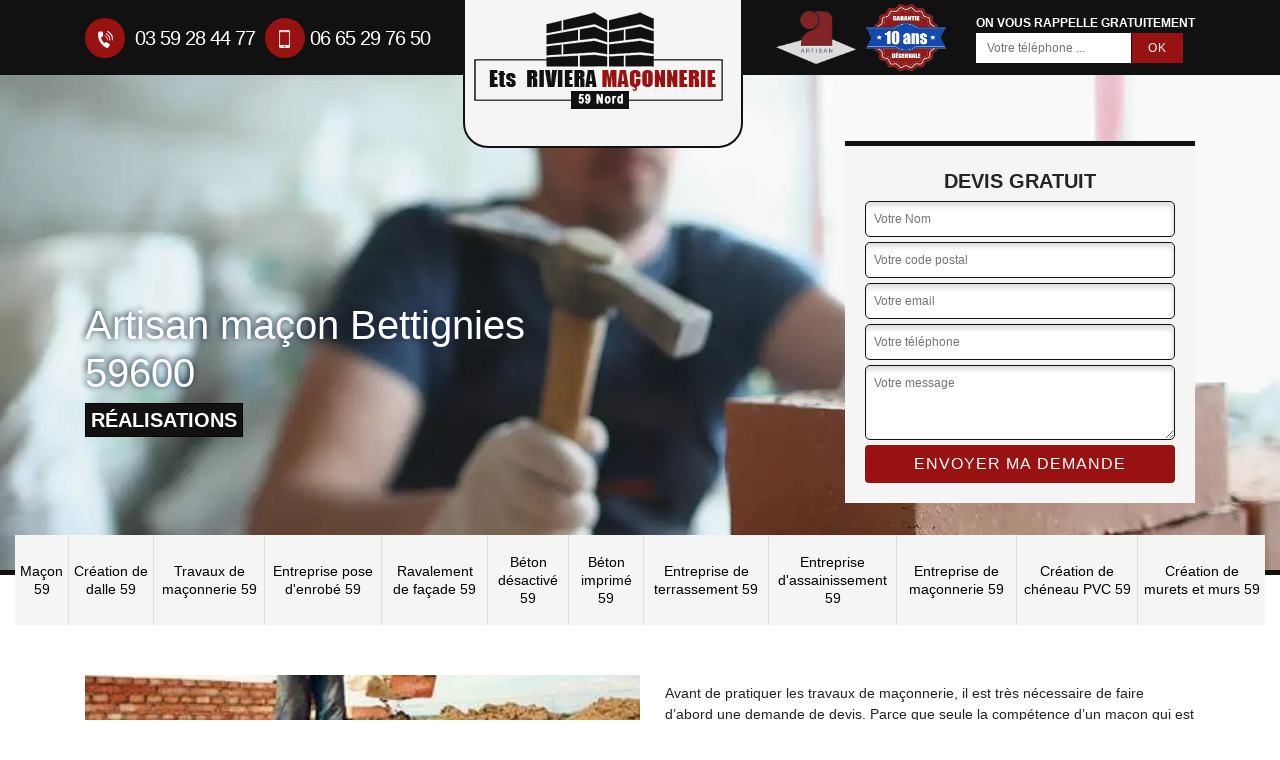

--- FILE ---
content_type: text/html; charset=UTF-8
request_url: https://www.macon-59.fr/artisan-macon-bettignies-59600
body_size: 4219
content:
<!DOCTYPE html>
<html dir="ltr" lang="fr-FR">
<head>
		<meta charset="UTF-8" />
    <meta name=viewport content="width=device-width, initial-scale=1.0, minimum-scale=1.0 maximum-scale=1.0">
    <meta http-equiv="content-type" content="text/html; charset=UTF-8" >
    <title>Artisan maçon à Bettignies tel: 03.59.28.44.77</title>
        <meta name="description" content="Entreprise RIVIERA Maçonnerie 59 est un maçon professionnel à Bettignies 59600 qui peut s'occuper de tous vos travaux de maçonneries. Fournit un travail fiable et propose un tarif raisonnable">        
    <link rel="shortcut icon" href="/skins/default/images/favicon.ico" type="image/x-icon">
	<link rel="icon" href="/skins/default/images/favicon.ico" type="image/x-icon">
    <link href="/skins/default/css/bootstrap.min.css" rel="stylesheet" type="text/css"/>
    <link href="/skins/default/css/style.css" rel="stylesheet" type="text/css"/>
    <link rel="preconnect" href="https://www.googletagmanager.com">
<link rel="preconnect" href="https://nominatim.openstreetmap.org">    
</head>
<body class="Desktop ville">
    
    
    <header class="header-container"><div class="container"><div class="header-top"><div class="tel-block"><a href="tel:0359284477"><i class="icon icon-phone"><img loading="lazy" src="/skins/default/images/icon/icon-fixe-bl.png" alt="fixe-top"></i> 03 59 28 44 77</a><a href="tel:0665297650"><i class="icon icon-mobile"><img loading="lazy" src="/skins/default/images/icon/icon-portable-bl.png" alt="portable-top"></i>06 65 29 76 50</a></div><a href="/" title="Entreprise RIVIERA Maçonnerie 59" class="logo-header"><img loading="lazy" src="/skins/default/images/logo.png" alt="Entreprise RIVIERA Maçonnerie 59"></a><div class="rightBlock"><div class="logoExt"><img loading="lazy" src="/skins/default/images/img/logo_artisan.webp" alt="Artisan" style="width: 80px;"><img loading="lazy" src="/skins/default/images/img/garanti-10ans.webp" alt="Garantie decennale" style="width: 80px;"></div><div class="rappel-block"><strong>On vous rappelle gratuitement</strong><form action="/message.php" method="post" id="rappel_immediat"><input type="text" name="mail" id="mail2" value=""><input type="hidden" name="type" value="rappel"><input type="text" name="numtel" required="" placeholder="Votre téléphone ..." class="form-input"><input type="submit" name="OK" value="OK" class=" btn btn-submit"></form></div></div></div></div></header><div class="homeslider"><div class="sliderImg" style="background-image: url(/skins/default/images/img/slider36.webp);"></div><div class="container"><div class="captionSlider"><div class="leftText"><h1>Artisan maçon Bettignies 59600</h1><div class="rea"><a class="real" href="/realisations">réalisations</a></div></div><div class="rightText"><div class="Devisgratuit"><span class="dev">Devis gratuit</span><form action="/message.php" method="post" id="FormDevis"><input type="text" name="mail" id="mail" value=""><input type="text" name="nom" required="" class="form-input" placeholder="Votre Nom"><input type="text" name="code_postal" required="" class="form-input" placeholder="Votre code postal"><input type="text" name="email" required="" class="form-input" placeholder="Votre email"><input type="text" name="telephone" required="" class="form-input" placeholder="Votre téléphone"><textarea name="message" required="" class="form-input" placeholder="Votre message"></textarea><input type="submit" value="Envoyer ma demande" class="btn btn-submit"></form></div></div></div></div></div><div class="navigation"><div class="container"><nav class="nav"><ul class="nav-list"><li class="nav-item"><a href="/">Maçon 59</a></li><li class="nav-item"><a href="entreprise-creation-dalle-nord-59">Création de dalle 59</a></li><li class="nav-item"><a href="entreprise-travaux-maconnerie-nord-59">Travaux de maçonnerie 59</a></li><li class="nav-item"><a href="entreprise-pose-enrobe-nord-59">Entreprise pose d'enrobé 59</a></li><li class="nav-item"><a href="entreprise-ravalement-facade-nord-59">Ravalement de façade 59</a></li><li class="nav-item"><a href="entreprise-beton-desactive-nord-59">Béton désactivé 59</a></li><li class="nav-item"><a href="entreprise-beton-imprime-nord-59">Béton imprimé 59</a></li><li class="nav-item"><a href="entreprise-terrassement-nord-59">Entreprise de terrassement 59</a></li><li class="nav-item"><a href="entreprise-assainissement-nord-59">Entreprise d'assainissement 59</a></li><li class="nav-item"><a href="entreprise-maconnerie-nord-59">Entreprise de maçonnerie 59</a></li><li class="nav-item"><a href="entreprise-creation-cheneau-pvc-nord-59">Création de chéneau PVC 59</a></li><li class="nav-item"><a href="entreprise-creation-murets-murs-nord-59">Création de murets et murs 59</a></li></ul></nav></div></div>
    <div class="Contenu"><div class="container"><div class="corps"><div class="row"><div class="col-12"><div class="mainleft"><div class="Block Block0"><div class="ImgLeft" style="background-image: url(/photos/4944895-macon-bettignies-59600-entreprise-riviera-maconnerie-59-10.jpg);"></div><div class="bloc-une"><h2></h2><p>Avant de pratiquer les travaux de maçonnerie, il est très nécessaire de faire d’abord une demande de devis. Parce que seule la compétence d’un maçon qui est fiable en étude des ressources à prévoir afin d’assurer le bon déroulement des travaux et surtout, pour recevoir un meilleur résultat. Lors de votre besoin d’un devis le plus ajusté à votre projet, nous vous invitons de ne pas hésiter à nous mettre en contact. Nous allons créer votre devis gratuitement et sans engagement non plus. 
</p></div></div><div class="Block Block1"><div class="ImgFull" style="background-image: url(/photos/4944895-macon-59600-1.jpg);"></div><div class="bloc-une"><h2>Entreprise RIVIERA Maçonnerie 59 et les travaux de construction des escaliers en béton dans la ville de Bettignies et ses environs</h2><p>Les bétons sont des matériaux qui sont très utilisés en termes de travaux de construction. Il est alors possible de mettre en place des escaliers en béton. Pour effectuer ces interventions qui sont très difficiles, il va falloir contacter des professionnels en la matière. Sachez qu'il peut proposer des tarifs qui sont très intéressants et accessibles à toutes les bourses. Pour recueillir les renseignements complémentaires, veuillez le téléphoner directement. Il peut aussi dresser un devis sans qu'il soit nécessaire de payer de l'argent.
3</p></div></div><div class="Block Block2"><div class="ImgFull" style="background-image: url(/photos/4944895-macon-59600-2.jpg);"></div><div class="bloc-une"><h2> Les travaux de mise en place des cloisons dans la ville de Bettignies et ses environs</h2><p>Les opérations de pose des cloisons sont utiles si les propriétaires veulent séparer les grandes salles. En effet, ce sont des tâches qui sont très difficiles et très techniques, il est donc indispensable de convier des personnes ayant les compétences nécessaires pour effectuer ces tâches. Ainsi, nous pouvons vous proposer de faire confiance à Entreprise RIVIERA Maçonnerie 59. Sachez qu'il effectue ces types d'opérations en conviant des experts. Entreprise RIVIERA Maçonnerie 59 peut s'en charger et sachez qu'il peut proposer des tarifs très abordables et accessibles à tous.
</p></div></div><div class="Block Block3"><div class="ImgFull" style="background-image: url(/photos/4944895-macon-59600-3.jpg);"></div><div class="bloc-une"><h2> Les travaux de construction des murets dans la ville de Bettignies et ses environs dans le 59600</h2><p>Les murets sont des structures qui sont à mettre en place pour clôturer les propriétés. En effet, il est très utile de réaliser ces travaux en contactant des experts en la matière. Par conséquent, nous pouvons vous proposer de faire confiance à un maçon professionnel. Cela s'explique par le fait que ces interventions sont très difficiles. Entreprise RIVIERA Maçonnerie 59 peut prendre en main ces tâches et n'oubliez pas qu'il peut proposer des tarifs abordables et accessibles à tous. Il dresse aussi un devis gratuit et sans engagement.
</p></div></div><div class="Block Block4"><div class="ImgFull" style="background-image: url(/photos/4944895-macon-59600-4.jpg);"></div><div class="bloc-une"><h2>Artisan maçon </h2><p>Un artisan maçon est un prestataire qualifié en tous ceux qui sont travaux de maçonnerie. Nous disposons des équipements de travail suffisants pour garantir le meilleur accomplissement de votre projet. Bien évidemment, nous sommes à votre service pour votre demande d’élaboration du devis de votre projet. Cela est le moyen pour que vous mesurez la qualité ainsi que le tarif de notre service. En effet, nous vous invitons de ne pas à nous mettre en contact et nous garantissons que vous n’allez pas recevoir en nous faisant confiance. 
</p></div></div><div class="Block Block5"><div class="ImgFull" style="background-image: url(/photos/4944895-macon-59600-5.jpg);"></div><div class="bloc-une"><h2> Entreprise RIVIERA Maçonnerie 59 : le maçon qui peut faire les travaux d'ouverture des murs à Bettignies dans le 59600</h2><p>Des interventions très techniques peuvent se faire dans les maisons. En effet, il est nécessaire de réaliser des travaux de maçonnerie. Des ouvertures des murs sont à faire. Pour nous, il va falloir rechercher des experts en la matière. Entreprise RIVIERA Maçonnerie 59 peut s'en charger et n'oubliez pas qu'il peut proposer des tarifs intéressants et accessibles à tous. Pour recueillir les renseignements supplémentaires, veuillez le téléphoner directement. Vous avez aussi la possibilité de visiter son site web.
</p></div></div><div class="Block Block6"><div class="ImgFull" style="background-image: url(/photos/4944895-macon-59600-6.jpg);"></div><div class="bloc-une"><h2>Les interventions de mise en place des escaliers en béton dans la ville de Bettignies et ses environs</h2><p>Dans la ville de Bettignies et ses environs, les escaliers sont très utilisés, car les déplacements entre les différents étages des maisons sont multiples. En effet, il est nécessaire de réaliser des travaux de mise en place de ces constructions qui seront en béton. Afin de procéder à ces interventions qui sont très difficiles, il va falloir contacter des professionnels en la matière. Par conséquent, on peut vous proposer de faire confiance à Entreprise RIVIERA Maçonnerie 59. N'oubliez pas qu'il peut effectuer ces opérations en respectant les délais convenus.
</p></div></div><div class="Block Block7"><div class="ImgFull" style="background-image: url(/photos/4944895-macon-59600-7.jpg);"></div><div class="bloc-une"><h2> Les travaux de construction pour les escaliers en béton dans la ville de Bettignies et ses environs</h2><p>Les structures comme les escaliers peuvent être constituées de béton. En effet, pour réaliser ces opérations qui sont très difficiles, il va falloir rechercher des experts. Il faut que vous sachiez que ce sont des tâches qui sont très difficiles. Pour nous, il est indispensable de contacter des professionnels en la matière. Ainsi, on peut vous proposer de faire confiance à Entreprise RIVIERA Maçonnerie 59. Il est un maçon professionnel qui peut utiliser des matériels appropriés. L'établissement d'un devis est aussi gratuit et sans engagement.
</p></div></div><div class="Block Block8"><div class="ImgFull" style="background-image: url(/photos/4944895-macon-59600-8.jpg);"></div><div class="bloc-une"><h2>Les interventions de mise en place des cloisons dans la ville de Bettignies et ses environs dans le 59600</h2><p>Il est possible que vous ayez choisi de construire une maison avec une grande salle. À un certain moment donné, il est possible que vous choisissiez de les séparer. Donc, il est indispensable de mettre en place des cloisons. Pour réaliser ces tâches qui sont très techniques, il va falloir contacter des professionnels. Entreprise RIVIERA Maçonnerie 59 peut se charger de ces tâches et n'oubliez pas qu'il peut dresser un devis gratuit et sans engagement. Veuillez faire une visite de son site web pour recueillir les renseignements complémentaires.
</p></div></div><div class="Block Block9"><div class="ImgFull" style="background-image: url(/photos/4944895-macon-59600-9.jpg);"></div><div class="bloc-une"><h2>Entreprise RIVIERA Maçonnerie 59, votre entreprise pour travaux de terrasse</h2><p>Entreprise RIVIERA Maçonnerie 59 est une entreprise professionnelle et innovante en travaux de création et rénovation de terrasse. Nous avons une équipe très active, capable de garantir le meilleur déroulement de notre service en construction de terrasse d’un habitat, un terrassement de piscine et même des travaux de stabilisation du terrain pour d’autres types de construction. La qualité de notre offre est fiable. Et nous sommes ouverts à tout type de collaboration que vous êtes une entreprise ou un particulier. Alors, nous vous invitons de nous faire appel.  
</p></div></div></div></div></div></div></div><div class="Services"><div class="container"><div class="serv-item"><h2 class="Titre">Autres services</h2><div class="Liens"><a href="/entreprise-maconnerie-bettignies-59600">Entreprise de maçonnerie Bettignies</a><a href="/entreprise-assainissement-bettignies-59600">Entreprise d'assainissement Bettignies</a><a href="/entreprise-terrassement-bettignies-59600">Entreprise de terrassement Bettignies</a><a href="/entreprise-beton-imprime-bettignies-59600">Béton imprimé Bettignies</a><a href="/entreprise-beton-desactive-bettignies-59600">Béton désactivé Bettignies</a><a href="/entreprise-ravalement-facade-bettignies-59600">Ravalement de façade Bettignies</a><a href="/entreprise-pose-enrobe-bettignies-59600">Entreprise pose d'enrobé Bettignies</a><a href="/entreprise-amenagement-parking-allee-bettignies-59600">Aménagement de parking et allée Bettignies</a><a href="/entreprise-travaux-maconnerie-bettignies-59600">Travaux de maçonnerie Bettignies</a><a href="/entreprise-creation-dalle-bettignies-59600">Création de dalle Bettignies</a><a href="/entreprise-creation-murets-murs-bettignies-59600">Création de murets et murs Bettignies</a><a href="/entreprise-creation-cheneau-pvc-bettignies-59600">Création de chéneau PVC Bettignies</a></div></div></div></div></div>
    <footer id="footer"><div class="container"><div class="text-center footer-lo"><a href="/" title="Entreprise RIVIERA Maçonnerie 59" class="logo"><img loading="lazy" src="/skins/default/images/logo.png" alt="Entreprise RIVIERA Maçonnerie 59"/></a><p class="adresse">123 Rue d'Arras<br/> 59155 Faches-Thumesnil</p><p class="tel"><span><a href="tel:0359284477">03 59 28 44 77</a></span> / <span><a href="tel:0665297650">06 65 29 76 50</a></span></p></div><p class="copyright">©2022 - 2026 Tout droit réservé - <a href="/mentions-legales" title="Mentions légales">Mentions légales</a></p></div></footer>

</body>
<script src="/js/jquery-3.6.0.min.js"></script>
    <script src="/js/scripts.js"></script>
<script type="text/javascript">		
		var Support = 'Desktop';
		$(document).ready(function(){
		// Js lancés une fois la page chargée
				$( '.swipebox' ).swipebox();
			
		          initAnalytics('_');
		
        // Append the mobile icon nav
        
        $('.nav-item').has('ul').prepend('<span class="nav-click"><i class="nav-arrow"></i></span>');
        $('.nav-mobile').click(function(){
            $('.nav-list').toggle();
        });
        $('.nav-list').on('click', '.nav-click', function(){
            $(this).siblings('.nav-submenu').toggle();
            $(this).children('.nav-arrow').toggleClass('nav-rotate');
            
        });
		
        // $('.homeslider').slick({
        //   arrows:false,
        //   fade:true,
        //   speed:1000,
        //   autoplay: true,
        //   autoplaySpeed: 3000,
        //   pauseOnHover:false,
        // });

        $('.Reaslide').slick({
          arrows:false,
          speed:1000,
          autoplay: true,
          autoplaySpeed: 3000,
          pauseOnHover:false,
        });
		});
	</script>

<script src="/skins/default/js/slick.min.js"></script>

<script src="/js/swipebox/src/js/jquery.swipebox.min.js"></script>
<link href="/js/swipebox/src/css/swipebox.min.css" rel="stylesheet" type="text/css"/>
</html>
